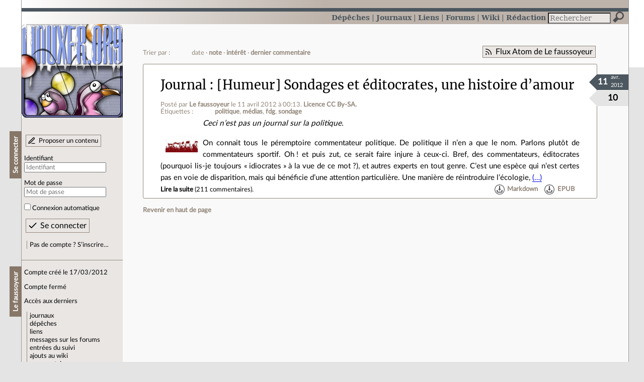

--- FILE ---
content_type: text/html; charset=utf-8
request_url: https://linuxfr.org/users/faussoyeur--2
body_size: 4646
content:
<!DOCTYPE html>
<html lang="fr">
<head>
<meta charset="utf-8">
<title>Le faussoyeur a écrit 1 contenu de type dépêche ou journal - LinuxFr.org</title>
<style type="text/css">header#branding h1 { background-image: url(/images/logos/linuxfr2_logo-frozen.png) }</style>
<link rel="stylesheet" href="/assets/application-8fbb115c941e433d5cde17e12c376f77d92d2c4eac19d01e1414d617c4d2506f.css" />
<link rel="shortcut icon" type="image/x-icon" href="/favicon.png" />
<meta content="width=device-width" name="viewport">
<meta content="L’actualité du logiciel libre et des sujets voisins (DIY, Open Hardware, Open Data, les Communs, etc.), sur un site francophone contributif géré par une équipe bénévole par et pour des libristes enthousiastes" name="description">
<meta content="Linux, Logiciel, Libre, GNU, Free, Software, Actualité, Forum, Communauté" name="keywords">
<link rel="alternate" type="application/atom+xml" title="Flux Atom de Le faussoyeur" href="/users/faussoyeur--2.atom" />
</head>

<body class="" id="users-show">
<div id="top"></div>
<nav id="site">
<div class="go_to_content">
<a href="#contents">Aller au contenu</a>
<a href="#sidebar">Aller au menu</a>
</div>
<ul>
<li><a title="Actualités, événements et autres nouveautés" href="/news">Dépêches</a></li>
<li class="active"><a title="Journaux personnels de nos visiteurs" href="/journaux">Journaux</a></li>
<li class="active"><a title="Liens remarquables" href="/liens">Liens</a></li>
<li><a title="Questions‑réponses, petites annonces" href="/forums">Forums</a></li>
<li><a title="Pages wiki" href="/wiki">Wiki</a></li>
<li><a title="Participez à la rédaction des dépêches" href="/redaction">Rédaction</a></li>
</ul>
<form action="/recherche" accept-charset="UTF-8" method="get"><input name="utf8" type="hidden" value="&#x2713;" />
<div class="searchbox" role="search">
<label for="query" id="label_query">Recherche :</label>
<input id="query" name="q" type="search" placeholder="Rechercher" />
<input type="submit" value="Rechercher" id="search_submit" title="Lancer la recherche sur le site" data-disable-with="Rechercher" />
</div>
</form>

</nav>

<aside id="sidebar">
<header id="branding"><h1 title="Le logo de LinuxFr.org"><a href="/">LinuxFr.org</a></h1></header>
<div class="login box">
<h1>Se connecter</h1>
<div class="new_content">
<a href="/proposer-un-contenu">Proposer un contenu</a>
</div>
<form class="new_account" id="new_account_sidebar" action="/compte/connexion" accept-charset="UTF-8" method="post"><input name="utf8" type="hidden" value="&#x2713;" /><input type="hidden" name="authenticity_token" value="GXlrMr4J79D7q6jSHWveX451lJ7_ZX31xCLCih5YF9YKNRqNM4e5RgY3fvv3ohbRCK3cs3XJ47TY3_aoq16BNw" /><p>
<label for="account_login_sidebar">Identifiant</label>
<input id="account_login_sidebar" required="required" placeholder="Identifiant" size="20" type="text" name="account[login]" />
</p>
<p>
<label for="account_password_sidebar">Mot de passe</label>
<input id="account_password_sidebar" required="required" placeholder="Mot de passe" size="20" type="password" name="account[password]" />
</p>
<p>
<input name="account[remember_me]" type="hidden" value="0" /><input id="account_remember_me_sidebar" type="checkbox" value="1" name="account[remember_me]" />
<label for="account_remember_me_sidebar">Connexion automatique</label>
</p>
<p>
<input type="submit" name="commit" value="Se connecter" id="account_submit_sidebar" data-disable-with="Se connecter" />
</p>
</form>
<ul>
<li><a href="/compte/inscription">Pas de compte ? S’inscrire…</a></li>
</ul>
</div>
<div class="box" id="user_recent_contents">
<h1>Le faussoyeur</h1>
<p>Compte créé le 17/03/2012</p>
<p>Compte fermé</p>
<p>Accès aux derniers</p>
<ul>
<li><a href="/users/faussoyeur--2/journaux">journaux</a></li>
<li><a href="/users/faussoyeur--2/news">dépêches</a></li>
<li><a href="/users/faussoyeur--2/liens">liens</a></li>
<li><a href="/users/faussoyeur--2/posts">messages sur les forums</a></li>
<li><a href="/users/faussoyeur--2/suivi">entrées du suivi</a></li>
<li><a href="/users/faussoyeur--2/wiki">ajouts au wiki</a></li>
<li><a rel="nofollow" href="/users/faussoyeur--2/comments">commentaires</a></li>
</ul>
</div>

<div class="box" id="user_recent_nodes">
<h1>Derniers contenus</h1>
<ul>
<li class="Post">
<span class="content_type">entrée de forum</span>
<a href="/forums/programmation-python/posts/geolocalisation-des-communes-francaises">Géolocalisation des communes françaises</a>
</li>
<li class="Diary">
<span class="content_type">journal</span>
<a href="/users/faussoyeur--2/journaux/humeur-sondages-et-editocrates-une-histoire-d-amour">[Humeur] Sondages et éditocrates, une histoire d’amour</a>
</li>
</ul>
</div>


</aside>

<section class="container" id="container">
<h1>Le faussoyeur a écrit 1 contenu de type dépêche ou journal</h1>
<nav class="toolbox"><div class="follow_feed"><a href="/users/faussoyeur--2.atom">Flux Atom de Le faussoyeur</a></div><div class="order_navbar">
Trier par :
<ul>
<li>date</li>
<li><a href="/users/faussoyeur--2?order=score">note</a></li>
<li><a href="/users/faussoyeur--2?order=interest">intérêt</a></li>
<li><a href="/users/faussoyeur--2?order=last_commented_at">dernier commentaire</a></li>
</ul>
</div>
</nav><main id="contents" role="main"><article class="node hentry score2 diary" itemscope itemtype="http://schema.org/Article">
<header>
<h1 class="entry-title" itemprop="name"><a class="topic" href="/journaux">Journal</a> <a href="/users/faussoyeur--2/journaux/humeur-sondages-et-editocrates-une-histoire-d-amour">[Humeur] Sondages et éditocrates, une histoire d’amour</a></h1>
<div class="meta">
<span class="floating_spacer"></span><span class="posted_by_spanblock">Posté par <a rel="author" href="/users/faussoyeur--2">Le faussoyeur</a> <time datetime="2012-04-11T00:13:37+02:00" class="updated">le 11 avril 2012 à 00:13</time>.</span>
<a rel="license" href="http://creativecommons.org/licenses/by-sa/3.0/deed.fr">Licence CC By‑SA.</a>
<div class="tags">
Étiquettes :
<ul class="tag_cloud" itemprop="keywords">
<li><a rel="tag" href="/tags/politique/public">politique</a></li>
<li><a rel="tag" href="/tags/médias/public">médias</a></li>
<li><a rel="tag" href="/tags/fdg/public">fdg</a></li>
<li><a rel="tag" href="/tags/sondage/public">sondage</a></li></ul>
</div>
</div>
</header>
<div class="figures">
<meta content="UserLikes:10" itemprop="interactionCount">
<figure class="score" title="Note de ce contenu">10</figure>
<figure class="datePourCss"><div class="jour">11</div><div class="mois">avr.</div><div class="annee">2012</div></figure>
<figure class="image" itemprop="image"><img class="avatar" alt="" width="64" height="64" src="//img.linuxfr.org/avatars/916/059/000/avatar.png" /></figure>
</div>
<div class="content entry-content" itemprop="articleBody">
<p>
<em>Ceci n’est pas un journal sur la politique.</em></p>

<p>On connait tous le péremptoire commentateur politique. De politique il n’en a que le nom. Parlons plutôt de commentateurs sportif. Oh ! et puis zut, ce serait faire injure à ceux-ci. Bref, des commentateurs, éditocrates (pourquoi lis-je toujours « idiocrates » à la vue de ce mot ?), et autres experts en tout genre. C’est une espèce qui n’est certes pas en voie de disparition, mais qui bénéficie d’une attention particulière. Une manière de réintroduire l’écologie, <a href="/users/faussoyeur--2/journaux/humeur-sondages-et-editocrates-une-histoire-d-amour">(…)</a></p>
</div>
<footer class="actions">
<meta itemprop="interactionCount" content="UserComments:211" /><span class="anonymous_reader"><a itemprop="url" href="/users/faussoyeur--2/journaux/humeur-sondages-et-editocrates-une-histoire-d-amour">Lire la suite</a> (<span class="nb_comments">211 commentaires</span>).</span>

<div class="formats">
<a title="Télécharger ce contenu au format Markdown" class="action download" href="/users/faussoyeur--2/journaux/humeur-sondages-et-editocrates-une-histoire-d-amour.md">Markdown</a>
<a title="Télécharger ce contenu au format EPUB" class="action download" href="/users/faussoyeur--2/journaux/humeur-sondages-et-editocrates-une-histoire-d-amour.epub">EPUB</a>
</div>

</footer>
</article>
</main><nav class="toolbox"></nav>

<footer>
<p><a class="scroll" href="#top">Revenir en haut de page</a></p>
</footer>
</section>
<footer id="bigfooter">
<nav id="last_comments">
<h1>Derniers commentaires</h1>
<ul>
<li><a href="/users/glandos/journaux/les-controles-parentaux-sont-des-labyrinthes#comment-2011112">Re: Aide toi, le Libre t&#39;aidera !</a></li>
<li><a href="/users/vmagnin/liens/plus-d-utilisation-de-zoom-cnrs-fin-mars-2026#comment-2011111">Re: Alternatives</a></li>
<li><a href="/users/francoisa78/journaux/manuel-d-installation-de-pharo-13-sur-zorin-os-17-core#comment-2011110">Re: Zorin = Ubuntu</a></li>
<li><a href="/users/francoisa78/journaux/manuel-d-installation-de-pharo-13-sur-zorin-os-17-core#comment-2011109">Re: Zorin = Ubuntu</a></li>
<li><a href="/suivi/scan-sql-ce-jour#comment-2011108">Re: Merci</a></li>
<li><a href="/news/agenda-du-libre-pour-la-semaine-3-de-l-annee-2026#comment-2011107">Attention</a></li>
<li><a href="/users/jaguarwan-2/journaux/a-table#comment-2011106">Re: #define public</a></li>
<li><a href="/forums/linux-general/posts/recherche-de-script-pour-archivage-complet-de-site-web#comment-2011105">et notification</a></li>
<li><a href="/forums/linux-debutant/posts/clavier-non-reconnu-9b7336a5-9f86-492e-b6b5-98818fc6a837#comment-2011104">Re: Clavier ps2</a></li>
<li><a href="/users/oumph/journaux/le-grand-secret-de-linuxfr-org#comment-2011103">Re: Dessin</a></li>
<li><a href="/users/oumph/journaux/le-grand-secret-de-linuxfr-org#comment-2011102">Dessin</a></li>
<li><a href="/users/oumph/journaux/le-grand-secret-de-linuxfr-org#comment-2011101">Re: gratte gratte</a></li>
</ul>
</nav>
<nav id="popular_tags">
<h1>Étiquettes (tags) populaires</h1>
<ul class="tag_cloud">
<li><a href="/tags/intelligence_artificielle/public">intelligence_artificielle</a></li>
<li><a href="/tags/merdification/public">merdification</a></li>
<li><a href="/tags/grands_modèles_de_langage/public">grands_modèles_de_langage</a></li>
<li><a href="/tags/hppa/public">hppa</a></li>
<li><a href="/tags/états-unis/public">états-unis</a></li>
<li><a href="/tags/administration_française/public">administration_française</a></li>
<li><a href="/tags/sortie_version/public">sortie_version</a></li>
<li><a href="/tags/donald_trump/public">donald_trump</a></li>
<li><a href="/tags/note_de_lecture/public">note_de_lecture</a></li>
<li><a href="/tags/capitalisme_de_surveillance/public">capitalisme_de_surveillance</a></li>
<li><a href="/tags/capitalisme/public">capitalisme</a></li>
<li><a href="/tags/linux/public">linux</a></li>
</ul>
</nav>
<section id="friends">
<h1>Sites amis</h1>
<ul>
<li><a href="https://www.april.org/">April</a></li>
<li><a href="https://www.agendadulibre.org/">Agenda du Libre</a></li>
<li><a href="https://www.framasoft.net/">Framasoft</a></li>
<li><a href="https://www.d-booker.fr/">Éditions D-BookeR</a></li>
<li><a href="https://www.editions-eyrolles.com/Recherche/?q=linux">Éditions Eyrolles</a></li>
<li><a href="https://boutique.ed-diamond.com/">Éditions Diamond</a></li>
<li><a href="https://www.editions-eni.fr/recherche?exp=opensource ">Éditions ENI</a></li>
<li><a href="https://www.laquadrature.net/">La Quadrature du Net</a></li>
<li><a href="https://lea-linux.org">Lea-Linux</a></li>
<li><a href="https://enventelibre.org">En Vente Libre</a></li>
<li><a href="https://grafik.plus/">Grafik Plus</a></li>
<li><a href="https://opensource.org/">Open Source Initiative</a></li>
</ul>
</section>
<nav id="about_us">
<h1>À propos de LinuxFr.org</h1>
<ul>
<li><a href="/mentions_legales">Mentions légales</a></li>
<li><a href="/faire_un_don">Faire un don</a></li>
<li><a href="/equipe">L’équipe de LinuxFr.org</a></li>
<li><a href="/informations">Informations sur le site</a></li>
<li><a href="/aide">Aide / Foire aux questions</a></li>
<li><a href="/suivi">Suivi des suggestions et bogues</a></li>
<li><a href="/regles_de_moderation">Règles de modération</a></li>
<li><a href="/statistiques">Statistiques</a></li>
<li><a href="/developpement">API pour le développement</a></li>
<li><a href="/code_source_du_site">Code source du site</a></li>
<li><a href="/plan">Plan du site</a></li>
</ul>
</nav>
</footer>

<script src="/assets/application-ea18d32113d34928f73c40c3e7e4aee7b5cc739bee5f9f08fb03d30b00343c90.js"></script>
</body>
</html>
